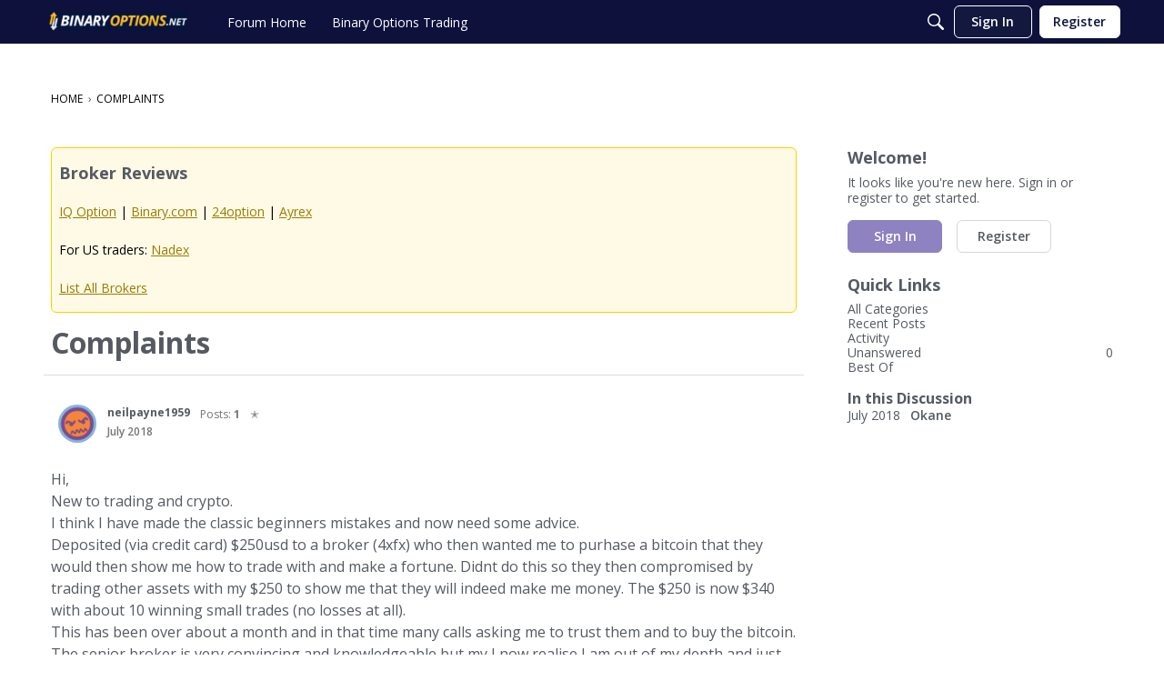

--- FILE ---
content_type: application/x-javascript
request_url: https://forum.binaryoptions.net/dist/v2/forum/entries/addons/Ranks/common.C0pa_nbP.min.js
body_size: 684
content:
var k=Object.defineProperty;var I=(a,s,t)=>s in a?k(a,s,{enumerable:!0,configurable:!0,writable:!0,value:t}):a[s]=t;var l=(a,s,t)=>I(a,typeof s!="symbol"?s+"":s,t);import{be as A,R as m,c as f,u as p,L as n,e as D,bf as y,t as i,a0 as R,aQ as E,o as g}from"../../forum.B5aHngmc.min.js";import{p as h,h as N}from"../../../vendor/vendor/redux.C47PpYDn.min.js";import{M as C}from"../../../chunks/addons/dashboard/MembersSearchDomain.DlhIpyqX.min.js";import{r as B,j as S}from"../../../vendor/vendor/react-core.DB6kRN5F.min.js";const v=A("@@ranks"),c=class c extends m{constructor(){super(...arguments);l(this,"getAllRanks",()=>{const t=f(c.getAllACs,async()=>(await this.api.get("/ranks")).data)({});return this.dispatch(t)})}};l(c,"getAllACs",v.async("GET_ALL"));let r=c;function L(){return p(r)}const T={ranksByID:{status:n.PENDING}},O=h(D.reducerWithInitialState(T).case(r.getAllACs.started,(a,s)=>(a.ranksByID={status:n.LOADING},a)).case(r.getAllACs.done,(a,s)=>{const t={};return s.result.forEach(e=>{t[e.rankID]=e}),a.ranksByID={status:n.SUCCESS,data:t},a}).case(r.getAllACs.failed,(a,s)=>(a.ranksByID.status=n.ERROR,a.ranksByID.error=s.error,a)));function d(){const{getAllRanks:a}=L(),s=N(t=>t.ranks.ranksByID);return B.useEffect(()=>{s.status===n.PENDING&&a()},[a,s]),s}function b(){const a=d();return a.data?{...a,data:Object.values(a.data).map(s=>({value:s.rankID,label:s.name}))}:{...a,data:void 0}}function G(a){const s=d(),t=b();return S.jsx(y,{...a,placeholder:i("Select..."),value:(a.value??[]).map(e=>{var u;const o=(u=s.data)==null?void 0:u[e];return o?{label:o.name,value:o.rankID}:null}).filter(R),onChange:e=>{const o=e==null?void 0:e.map(u=>u.value);a.onChange(o)},options:t.data??[],isLoading:[n.PENDING,n.LOADING].includes(t.status)})}E("ranks",O);g(()=>{C.addFieldToFilterSchema({fieldName:"rankIDs",schema:{type:"array",items:{type:"integer"},default:[],"x-control":{inputType:"custom",legend:i("Ranks"),component:G}}})});
